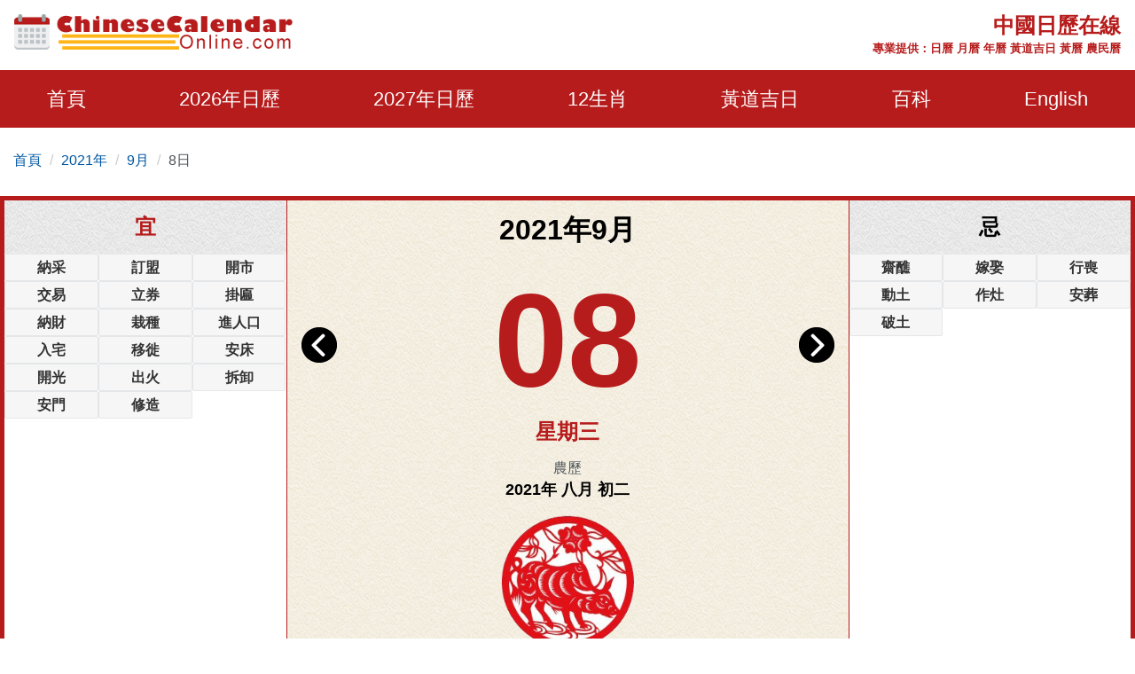

--- FILE ---
content_type: text/html; charset=utf-8
request_url: https://www.google.com/recaptcha/api2/aframe
body_size: 267
content:
<!DOCTYPE HTML><html><head><meta http-equiv="content-type" content="text/html; charset=UTF-8"></head><body><script nonce="HDhAdRNH9sZc0bqusdBG_w">/** Anti-fraud and anti-abuse applications only. See google.com/recaptcha */ try{var clients={'sodar':'https://pagead2.googlesyndication.com/pagead/sodar?'};window.addEventListener("message",function(a){try{if(a.source===window.parent){var b=JSON.parse(a.data);var c=clients[b['id']];if(c){var d=document.createElement('img');d.src=c+b['params']+'&rc='+(localStorage.getItem("rc::a")?sessionStorage.getItem("rc::b"):"");window.document.body.appendChild(d);sessionStorage.setItem("rc::e",parseInt(sessionStorage.getItem("rc::e")||0)+1);localStorage.setItem("rc::h",'1768827704134');}}}catch(b){}});window.parent.postMessage("_grecaptcha_ready", "*");}catch(b){}</script></body></html>